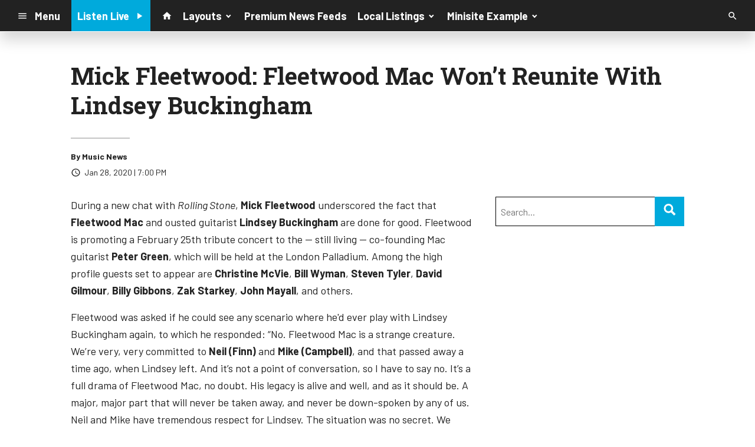

--- FILE ---
content_type: text/html; charset=utf-8
request_url: https://www.google.com/recaptcha/api2/anchor?ar=1&k=6LchdXMgAAAAAP4dU47UWMAhU0Tc8Uf0ldZrstqZ&co=aHR0cHM6Ly9kMTY5OC5jbXMuc29jYXN0c3JtLmNvbTo0NDM.&hl=en&v=PoyoqOPhxBO7pBk68S4YbpHZ&size=invisible&anchor-ms=20000&execute-ms=30000&cb=kdxi0vx23os7
body_size: 48893
content:
<!DOCTYPE HTML><html dir="ltr" lang="en"><head><meta http-equiv="Content-Type" content="text/html; charset=UTF-8">
<meta http-equiv="X-UA-Compatible" content="IE=edge">
<title>reCAPTCHA</title>
<style type="text/css">
/* cyrillic-ext */
@font-face {
  font-family: 'Roboto';
  font-style: normal;
  font-weight: 400;
  font-stretch: 100%;
  src: url(//fonts.gstatic.com/s/roboto/v48/KFO7CnqEu92Fr1ME7kSn66aGLdTylUAMa3GUBHMdazTgWw.woff2) format('woff2');
  unicode-range: U+0460-052F, U+1C80-1C8A, U+20B4, U+2DE0-2DFF, U+A640-A69F, U+FE2E-FE2F;
}
/* cyrillic */
@font-face {
  font-family: 'Roboto';
  font-style: normal;
  font-weight: 400;
  font-stretch: 100%;
  src: url(//fonts.gstatic.com/s/roboto/v48/KFO7CnqEu92Fr1ME7kSn66aGLdTylUAMa3iUBHMdazTgWw.woff2) format('woff2');
  unicode-range: U+0301, U+0400-045F, U+0490-0491, U+04B0-04B1, U+2116;
}
/* greek-ext */
@font-face {
  font-family: 'Roboto';
  font-style: normal;
  font-weight: 400;
  font-stretch: 100%;
  src: url(//fonts.gstatic.com/s/roboto/v48/KFO7CnqEu92Fr1ME7kSn66aGLdTylUAMa3CUBHMdazTgWw.woff2) format('woff2');
  unicode-range: U+1F00-1FFF;
}
/* greek */
@font-face {
  font-family: 'Roboto';
  font-style: normal;
  font-weight: 400;
  font-stretch: 100%;
  src: url(//fonts.gstatic.com/s/roboto/v48/KFO7CnqEu92Fr1ME7kSn66aGLdTylUAMa3-UBHMdazTgWw.woff2) format('woff2');
  unicode-range: U+0370-0377, U+037A-037F, U+0384-038A, U+038C, U+038E-03A1, U+03A3-03FF;
}
/* math */
@font-face {
  font-family: 'Roboto';
  font-style: normal;
  font-weight: 400;
  font-stretch: 100%;
  src: url(//fonts.gstatic.com/s/roboto/v48/KFO7CnqEu92Fr1ME7kSn66aGLdTylUAMawCUBHMdazTgWw.woff2) format('woff2');
  unicode-range: U+0302-0303, U+0305, U+0307-0308, U+0310, U+0312, U+0315, U+031A, U+0326-0327, U+032C, U+032F-0330, U+0332-0333, U+0338, U+033A, U+0346, U+034D, U+0391-03A1, U+03A3-03A9, U+03B1-03C9, U+03D1, U+03D5-03D6, U+03F0-03F1, U+03F4-03F5, U+2016-2017, U+2034-2038, U+203C, U+2040, U+2043, U+2047, U+2050, U+2057, U+205F, U+2070-2071, U+2074-208E, U+2090-209C, U+20D0-20DC, U+20E1, U+20E5-20EF, U+2100-2112, U+2114-2115, U+2117-2121, U+2123-214F, U+2190, U+2192, U+2194-21AE, U+21B0-21E5, U+21F1-21F2, U+21F4-2211, U+2213-2214, U+2216-22FF, U+2308-230B, U+2310, U+2319, U+231C-2321, U+2336-237A, U+237C, U+2395, U+239B-23B7, U+23D0, U+23DC-23E1, U+2474-2475, U+25AF, U+25B3, U+25B7, U+25BD, U+25C1, U+25CA, U+25CC, U+25FB, U+266D-266F, U+27C0-27FF, U+2900-2AFF, U+2B0E-2B11, U+2B30-2B4C, U+2BFE, U+3030, U+FF5B, U+FF5D, U+1D400-1D7FF, U+1EE00-1EEFF;
}
/* symbols */
@font-face {
  font-family: 'Roboto';
  font-style: normal;
  font-weight: 400;
  font-stretch: 100%;
  src: url(//fonts.gstatic.com/s/roboto/v48/KFO7CnqEu92Fr1ME7kSn66aGLdTylUAMaxKUBHMdazTgWw.woff2) format('woff2');
  unicode-range: U+0001-000C, U+000E-001F, U+007F-009F, U+20DD-20E0, U+20E2-20E4, U+2150-218F, U+2190, U+2192, U+2194-2199, U+21AF, U+21E6-21F0, U+21F3, U+2218-2219, U+2299, U+22C4-22C6, U+2300-243F, U+2440-244A, U+2460-24FF, U+25A0-27BF, U+2800-28FF, U+2921-2922, U+2981, U+29BF, U+29EB, U+2B00-2BFF, U+4DC0-4DFF, U+FFF9-FFFB, U+10140-1018E, U+10190-1019C, U+101A0, U+101D0-101FD, U+102E0-102FB, U+10E60-10E7E, U+1D2C0-1D2D3, U+1D2E0-1D37F, U+1F000-1F0FF, U+1F100-1F1AD, U+1F1E6-1F1FF, U+1F30D-1F30F, U+1F315, U+1F31C, U+1F31E, U+1F320-1F32C, U+1F336, U+1F378, U+1F37D, U+1F382, U+1F393-1F39F, U+1F3A7-1F3A8, U+1F3AC-1F3AF, U+1F3C2, U+1F3C4-1F3C6, U+1F3CA-1F3CE, U+1F3D4-1F3E0, U+1F3ED, U+1F3F1-1F3F3, U+1F3F5-1F3F7, U+1F408, U+1F415, U+1F41F, U+1F426, U+1F43F, U+1F441-1F442, U+1F444, U+1F446-1F449, U+1F44C-1F44E, U+1F453, U+1F46A, U+1F47D, U+1F4A3, U+1F4B0, U+1F4B3, U+1F4B9, U+1F4BB, U+1F4BF, U+1F4C8-1F4CB, U+1F4D6, U+1F4DA, U+1F4DF, U+1F4E3-1F4E6, U+1F4EA-1F4ED, U+1F4F7, U+1F4F9-1F4FB, U+1F4FD-1F4FE, U+1F503, U+1F507-1F50B, U+1F50D, U+1F512-1F513, U+1F53E-1F54A, U+1F54F-1F5FA, U+1F610, U+1F650-1F67F, U+1F687, U+1F68D, U+1F691, U+1F694, U+1F698, U+1F6AD, U+1F6B2, U+1F6B9-1F6BA, U+1F6BC, U+1F6C6-1F6CF, U+1F6D3-1F6D7, U+1F6E0-1F6EA, U+1F6F0-1F6F3, U+1F6F7-1F6FC, U+1F700-1F7FF, U+1F800-1F80B, U+1F810-1F847, U+1F850-1F859, U+1F860-1F887, U+1F890-1F8AD, U+1F8B0-1F8BB, U+1F8C0-1F8C1, U+1F900-1F90B, U+1F93B, U+1F946, U+1F984, U+1F996, U+1F9E9, U+1FA00-1FA6F, U+1FA70-1FA7C, U+1FA80-1FA89, U+1FA8F-1FAC6, U+1FACE-1FADC, U+1FADF-1FAE9, U+1FAF0-1FAF8, U+1FB00-1FBFF;
}
/* vietnamese */
@font-face {
  font-family: 'Roboto';
  font-style: normal;
  font-weight: 400;
  font-stretch: 100%;
  src: url(//fonts.gstatic.com/s/roboto/v48/KFO7CnqEu92Fr1ME7kSn66aGLdTylUAMa3OUBHMdazTgWw.woff2) format('woff2');
  unicode-range: U+0102-0103, U+0110-0111, U+0128-0129, U+0168-0169, U+01A0-01A1, U+01AF-01B0, U+0300-0301, U+0303-0304, U+0308-0309, U+0323, U+0329, U+1EA0-1EF9, U+20AB;
}
/* latin-ext */
@font-face {
  font-family: 'Roboto';
  font-style: normal;
  font-weight: 400;
  font-stretch: 100%;
  src: url(//fonts.gstatic.com/s/roboto/v48/KFO7CnqEu92Fr1ME7kSn66aGLdTylUAMa3KUBHMdazTgWw.woff2) format('woff2');
  unicode-range: U+0100-02BA, U+02BD-02C5, U+02C7-02CC, U+02CE-02D7, U+02DD-02FF, U+0304, U+0308, U+0329, U+1D00-1DBF, U+1E00-1E9F, U+1EF2-1EFF, U+2020, U+20A0-20AB, U+20AD-20C0, U+2113, U+2C60-2C7F, U+A720-A7FF;
}
/* latin */
@font-face {
  font-family: 'Roboto';
  font-style: normal;
  font-weight: 400;
  font-stretch: 100%;
  src: url(//fonts.gstatic.com/s/roboto/v48/KFO7CnqEu92Fr1ME7kSn66aGLdTylUAMa3yUBHMdazQ.woff2) format('woff2');
  unicode-range: U+0000-00FF, U+0131, U+0152-0153, U+02BB-02BC, U+02C6, U+02DA, U+02DC, U+0304, U+0308, U+0329, U+2000-206F, U+20AC, U+2122, U+2191, U+2193, U+2212, U+2215, U+FEFF, U+FFFD;
}
/* cyrillic-ext */
@font-face {
  font-family: 'Roboto';
  font-style: normal;
  font-weight: 500;
  font-stretch: 100%;
  src: url(//fonts.gstatic.com/s/roboto/v48/KFO7CnqEu92Fr1ME7kSn66aGLdTylUAMa3GUBHMdazTgWw.woff2) format('woff2');
  unicode-range: U+0460-052F, U+1C80-1C8A, U+20B4, U+2DE0-2DFF, U+A640-A69F, U+FE2E-FE2F;
}
/* cyrillic */
@font-face {
  font-family: 'Roboto';
  font-style: normal;
  font-weight: 500;
  font-stretch: 100%;
  src: url(//fonts.gstatic.com/s/roboto/v48/KFO7CnqEu92Fr1ME7kSn66aGLdTylUAMa3iUBHMdazTgWw.woff2) format('woff2');
  unicode-range: U+0301, U+0400-045F, U+0490-0491, U+04B0-04B1, U+2116;
}
/* greek-ext */
@font-face {
  font-family: 'Roboto';
  font-style: normal;
  font-weight: 500;
  font-stretch: 100%;
  src: url(//fonts.gstatic.com/s/roboto/v48/KFO7CnqEu92Fr1ME7kSn66aGLdTylUAMa3CUBHMdazTgWw.woff2) format('woff2');
  unicode-range: U+1F00-1FFF;
}
/* greek */
@font-face {
  font-family: 'Roboto';
  font-style: normal;
  font-weight: 500;
  font-stretch: 100%;
  src: url(//fonts.gstatic.com/s/roboto/v48/KFO7CnqEu92Fr1ME7kSn66aGLdTylUAMa3-UBHMdazTgWw.woff2) format('woff2');
  unicode-range: U+0370-0377, U+037A-037F, U+0384-038A, U+038C, U+038E-03A1, U+03A3-03FF;
}
/* math */
@font-face {
  font-family: 'Roboto';
  font-style: normal;
  font-weight: 500;
  font-stretch: 100%;
  src: url(//fonts.gstatic.com/s/roboto/v48/KFO7CnqEu92Fr1ME7kSn66aGLdTylUAMawCUBHMdazTgWw.woff2) format('woff2');
  unicode-range: U+0302-0303, U+0305, U+0307-0308, U+0310, U+0312, U+0315, U+031A, U+0326-0327, U+032C, U+032F-0330, U+0332-0333, U+0338, U+033A, U+0346, U+034D, U+0391-03A1, U+03A3-03A9, U+03B1-03C9, U+03D1, U+03D5-03D6, U+03F0-03F1, U+03F4-03F5, U+2016-2017, U+2034-2038, U+203C, U+2040, U+2043, U+2047, U+2050, U+2057, U+205F, U+2070-2071, U+2074-208E, U+2090-209C, U+20D0-20DC, U+20E1, U+20E5-20EF, U+2100-2112, U+2114-2115, U+2117-2121, U+2123-214F, U+2190, U+2192, U+2194-21AE, U+21B0-21E5, U+21F1-21F2, U+21F4-2211, U+2213-2214, U+2216-22FF, U+2308-230B, U+2310, U+2319, U+231C-2321, U+2336-237A, U+237C, U+2395, U+239B-23B7, U+23D0, U+23DC-23E1, U+2474-2475, U+25AF, U+25B3, U+25B7, U+25BD, U+25C1, U+25CA, U+25CC, U+25FB, U+266D-266F, U+27C0-27FF, U+2900-2AFF, U+2B0E-2B11, U+2B30-2B4C, U+2BFE, U+3030, U+FF5B, U+FF5D, U+1D400-1D7FF, U+1EE00-1EEFF;
}
/* symbols */
@font-face {
  font-family: 'Roboto';
  font-style: normal;
  font-weight: 500;
  font-stretch: 100%;
  src: url(//fonts.gstatic.com/s/roboto/v48/KFO7CnqEu92Fr1ME7kSn66aGLdTylUAMaxKUBHMdazTgWw.woff2) format('woff2');
  unicode-range: U+0001-000C, U+000E-001F, U+007F-009F, U+20DD-20E0, U+20E2-20E4, U+2150-218F, U+2190, U+2192, U+2194-2199, U+21AF, U+21E6-21F0, U+21F3, U+2218-2219, U+2299, U+22C4-22C6, U+2300-243F, U+2440-244A, U+2460-24FF, U+25A0-27BF, U+2800-28FF, U+2921-2922, U+2981, U+29BF, U+29EB, U+2B00-2BFF, U+4DC0-4DFF, U+FFF9-FFFB, U+10140-1018E, U+10190-1019C, U+101A0, U+101D0-101FD, U+102E0-102FB, U+10E60-10E7E, U+1D2C0-1D2D3, U+1D2E0-1D37F, U+1F000-1F0FF, U+1F100-1F1AD, U+1F1E6-1F1FF, U+1F30D-1F30F, U+1F315, U+1F31C, U+1F31E, U+1F320-1F32C, U+1F336, U+1F378, U+1F37D, U+1F382, U+1F393-1F39F, U+1F3A7-1F3A8, U+1F3AC-1F3AF, U+1F3C2, U+1F3C4-1F3C6, U+1F3CA-1F3CE, U+1F3D4-1F3E0, U+1F3ED, U+1F3F1-1F3F3, U+1F3F5-1F3F7, U+1F408, U+1F415, U+1F41F, U+1F426, U+1F43F, U+1F441-1F442, U+1F444, U+1F446-1F449, U+1F44C-1F44E, U+1F453, U+1F46A, U+1F47D, U+1F4A3, U+1F4B0, U+1F4B3, U+1F4B9, U+1F4BB, U+1F4BF, U+1F4C8-1F4CB, U+1F4D6, U+1F4DA, U+1F4DF, U+1F4E3-1F4E6, U+1F4EA-1F4ED, U+1F4F7, U+1F4F9-1F4FB, U+1F4FD-1F4FE, U+1F503, U+1F507-1F50B, U+1F50D, U+1F512-1F513, U+1F53E-1F54A, U+1F54F-1F5FA, U+1F610, U+1F650-1F67F, U+1F687, U+1F68D, U+1F691, U+1F694, U+1F698, U+1F6AD, U+1F6B2, U+1F6B9-1F6BA, U+1F6BC, U+1F6C6-1F6CF, U+1F6D3-1F6D7, U+1F6E0-1F6EA, U+1F6F0-1F6F3, U+1F6F7-1F6FC, U+1F700-1F7FF, U+1F800-1F80B, U+1F810-1F847, U+1F850-1F859, U+1F860-1F887, U+1F890-1F8AD, U+1F8B0-1F8BB, U+1F8C0-1F8C1, U+1F900-1F90B, U+1F93B, U+1F946, U+1F984, U+1F996, U+1F9E9, U+1FA00-1FA6F, U+1FA70-1FA7C, U+1FA80-1FA89, U+1FA8F-1FAC6, U+1FACE-1FADC, U+1FADF-1FAE9, U+1FAF0-1FAF8, U+1FB00-1FBFF;
}
/* vietnamese */
@font-face {
  font-family: 'Roboto';
  font-style: normal;
  font-weight: 500;
  font-stretch: 100%;
  src: url(//fonts.gstatic.com/s/roboto/v48/KFO7CnqEu92Fr1ME7kSn66aGLdTylUAMa3OUBHMdazTgWw.woff2) format('woff2');
  unicode-range: U+0102-0103, U+0110-0111, U+0128-0129, U+0168-0169, U+01A0-01A1, U+01AF-01B0, U+0300-0301, U+0303-0304, U+0308-0309, U+0323, U+0329, U+1EA0-1EF9, U+20AB;
}
/* latin-ext */
@font-face {
  font-family: 'Roboto';
  font-style: normal;
  font-weight: 500;
  font-stretch: 100%;
  src: url(//fonts.gstatic.com/s/roboto/v48/KFO7CnqEu92Fr1ME7kSn66aGLdTylUAMa3KUBHMdazTgWw.woff2) format('woff2');
  unicode-range: U+0100-02BA, U+02BD-02C5, U+02C7-02CC, U+02CE-02D7, U+02DD-02FF, U+0304, U+0308, U+0329, U+1D00-1DBF, U+1E00-1E9F, U+1EF2-1EFF, U+2020, U+20A0-20AB, U+20AD-20C0, U+2113, U+2C60-2C7F, U+A720-A7FF;
}
/* latin */
@font-face {
  font-family: 'Roboto';
  font-style: normal;
  font-weight: 500;
  font-stretch: 100%;
  src: url(//fonts.gstatic.com/s/roboto/v48/KFO7CnqEu92Fr1ME7kSn66aGLdTylUAMa3yUBHMdazQ.woff2) format('woff2');
  unicode-range: U+0000-00FF, U+0131, U+0152-0153, U+02BB-02BC, U+02C6, U+02DA, U+02DC, U+0304, U+0308, U+0329, U+2000-206F, U+20AC, U+2122, U+2191, U+2193, U+2212, U+2215, U+FEFF, U+FFFD;
}
/* cyrillic-ext */
@font-face {
  font-family: 'Roboto';
  font-style: normal;
  font-weight: 900;
  font-stretch: 100%;
  src: url(//fonts.gstatic.com/s/roboto/v48/KFO7CnqEu92Fr1ME7kSn66aGLdTylUAMa3GUBHMdazTgWw.woff2) format('woff2');
  unicode-range: U+0460-052F, U+1C80-1C8A, U+20B4, U+2DE0-2DFF, U+A640-A69F, U+FE2E-FE2F;
}
/* cyrillic */
@font-face {
  font-family: 'Roboto';
  font-style: normal;
  font-weight: 900;
  font-stretch: 100%;
  src: url(//fonts.gstatic.com/s/roboto/v48/KFO7CnqEu92Fr1ME7kSn66aGLdTylUAMa3iUBHMdazTgWw.woff2) format('woff2');
  unicode-range: U+0301, U+0400-045F, U+0490-0491, U+04B0-04B1, U+2116;
}
/* greek-ext */
@font-face {
  font-family: 'Roboto';
  font-style: normal;
  font-weight: 900;
  font-stretch: 100%;
  src: url(//fonts.gstatic.com/s/roboto/v48/KFO7CnqEu92Fr1ME7kSn66aGLdTylUAMa3CUBHMdazTgWw.woff2) format('woff2');
  unicode-range: U+1F00-1FFF;
}
/* greek */
@font-face {
  font-family: 'Roboto';
  font-style: normal;
  font-weight: 900;
  font-stretch: 100%;
  src: url(//fonts.gstatic.com/s/roboto/v48/KFO7CnqEu92Fr1ME7kSn66aGLdTylUAMa3-UBHMdazTgWw.woff2) format('woff2');
  unicode-range: U+0370-0377, U+037A-037F, U+0384-038A, U+038C, U+038E-03A1, U+03A3-03FF;
}
/* math */
@font-face {
  font-family: 'Roboto';
  font-style: normal;
  font-weight: 900;
  font-stretch: 100%;
  src: url(//fonts.gstatic.com/s/roboto/v48/KFO7CnqEu92Fr1ME7kSn66aGLdTylUAMawCUBHMdazTgWw.woff2) format('woff2');
  unicode-range: U+0302-0303, U+0305, U+0307-0308, U+0310, U+0312, U+0315, U+031A, U+0326-0327, U+032C, U+032F-0330, U+0332-0333, U+0338, U+033A, U+0346, U+034D, U+0391-03A1, U+03A3-03A9, U+03B1-03C9, U+03D1, U+03D5-03D6, U+03F0-03F1, U+03F4-03F5, U+2016-2017, U+2034-2038, U+203C, U+2040, U+2043, U+2047, U+2050, U+2057, U+205F, U+2070-2071, U+2074-208E, U+2090-209C, U+20D0-20DC, U+20E1, U+20E5-20EF, U+2100-2112, U+2114-2115, U+2117-2121, U+2123-214F, U+2190, U+2192, U+2194-21AE, U+21B0-21E5, U+21F1-21F2, U+21F4-2211, U+2213-2214, U+2216-22FF, U+2308-230B, U+2310, U+2319, U+231C-2321, U+2336-237A, U+237C, U+2395, U+239B-23B7, U+23D0, U+23DC-23E1, U+2474-2475, U+25AF, U+25B3, U+25B7, U+25BD, U+25C1, U+25CA, U+25CC, U+25FB, U+266D-266F, U+27C0-27FF, U+2900-2AFF, U+2B0E-2B11, U+2B30-2B4C, U+2BFE, U+3030, U+FF5B, U+FF5D, U+1D400-1D7FF, U+1EE00-1EEFF;
}
/* symbols */
@font-face {
  font-family: 'Roboto';
  font-style: normal;
  font-weight: 900;
  font-stretch: 100%;
  src: url(//fonts.gstatic.com/s/roboto/v48/KFO7CnqEu92Fr1ME7kSn66aGLdTylUAMaxKUBHMdazTgWw.woff2) format('woff2');
  unicode-range: U+0001-000C, U+000E-001F, U+007F-009F, U+20DD-20E0, U+20E2-20E4, U+2150-218F, U+2190, U+2192, U+2194-2199, U+21AF, U+21E6-21F0, U+21F3, U+2218-2219, U+2299, U+22C4-22C6, U+2300-243F, U+2440-244A, U+2460-24FF, U+25A0-27BF, U+2800-28FF, U+2921-2922, U+2981, U+29BF, U+29EB, U+2B00-2BFF, U+4DC0-4DFF, U+FFF9-FFFB, U+10140-1018E, U+10190-1019C, U+101A0, U+101D0-101FD, U+102E0-102FB, U+10E60-10E7E, U+1D2C0-1D2D3, U+1D2E0-1D37F, U+1F000-1F0FF, U+1F100-1F1AD, U+1F1E6-1F1FF, U+1F30D-1F30F, U+1F315, U+1F31C, U+1F31E, U+1F320-1F32C, U+1F336, U+1F378, U+1F37D, U+1F382, U+1F393-1F39F, U+1F3A7-1F3A8, U+1F3AC-1F3AF, U+1F3C2, U+1F3C4-1F3C6, U+1F3CA-1F3CE, U+1F3D4-1F3E0, U+1F3ED, U+1F3F1-1F3F3, U+1F3F5-1F3F7, U+1F408, U+1F415, U+1F41F, U+1F426, U+1F43F, U+1F441-1F442, U+1F444, U+1F446-1F449, U+1F44C-1F44E, U+1F453, U+1F46A, U+1F47D, U+1F4A3, U+1F4B0, U+1F4B3, U+1F4B9, U+1F4BB, U+1F4BF, U+1F4C8-1F4CB, U+1F4D6, U+1F4DA, U+1F4DF, U+1F4E3-1F4E6, U+1F4EA-1F4ED, U+1F4F7, U+1F4F9-1F4FB, U+1F4FD-1F4FE, U+1F503, U+1F507-1F50B, U+1F50D, U+1F512-1F513, U+1F53E-1F54A, U+1F54F-1F5FA, U+1F610, U+1F650-1F67F, U+1F687, U+1F68D, U+1F691, U+1F694, U+1F698, U+1F6AD, U+1F6B2, U+1F6B9-1F6BA, U+1F6BC, U+1F6C6-1F6CF, U+1F6D3-1F6D7, U+1F6E0-1F6EA, U+1F6F0-1F6F3, U+1F6F7-1F6FC, U+1F700-1F7FF, U+1F800-1F80B, U+1F810-1F847, U+1F850-1F859, U+1F860-1F887, U+1F890-1F8AD, U+1F8B0-1F8BB, U+1F8C0-1F8C1, U+1F900-1F90B, U+1F93B, U+1F946, U+1F984, U+1F996, U+1F9E9, U+1FA00-1FA6F, U+1FA70-1FA7C, U+1FA80-1FA89, U+1FA8F-1FAC6, U+1FACE-1FADC, U+1FADF-1FAE9, U+1FAF0-1FAF8, U+1FB00-1FBFF;
}
/* vietnamese */
@font-face {
  font-family: 'Roboto';
  font-style: normal;
  font-weight: 900;
  font-stretch: 100%;
  src: url(//fonts.gstatic.com/s/roboto/v48/KFO7CnqEu92Fr1ME7kSn66aGLdTylUAMa3OUBHMdazTgWw.woff2) format('woff2');
  unicode-range: U+0102-0103, U+0110-0111, U+0128-0129, U+0168-0169, U+01A0-01A1, U+01AF-01B0, U+0300-0301, U+0303-0304, U+0308-0309, U+0323, U+0329, U+1EA0-1EF9, U+20AB;
}
/* latin-ext */
@font-face {
  font-family: 'Roboto';
  font-style: normal;
  font-weight: 900;
  font-stretch: 100%;
  src: url(//fonts.gstatic.com/s/roboto/v48/KFO7CnqEu92Fr1ME7kSn66aGLdTylUAMa3KUBHMdazTgWw.woff2) format('woff2');
  unicode-range: U+0100-02BA, U+02BD-02C5, U+02C7-02CC, U+02CE-02D7, U+02DD-02FF, U+0304, U+0308, U+0329, U+1D00-1DBF, U+1E00-1E9F, U+1EF2-1EFF, U+2020, U+20A0-20AB, U+20AD-20C0, U+2113, U+2C60-2C7F, U+A720-A7FF;
}
/* latin */
@font-face {
  font-family: 'Roboto';
  font-style: normal;
  font-weight: 900;
  font-stretch: 100%;
  src: url(//fonts.gstatic.com/s/roboto/v48/KFO7CnqEu92Fr1ME7kSn66aGLdTylUAMa3yUBHMdazQ.woff2) format('woff2');
  unicode-range: U+0000-00FF, U+0131, U+0152-0153, U+02BB-02BC, U+02C6, U+02DA, U+02DC, U+0304, U+0308, U+0329, U+2000-206F, U+20AC, U+2122, U+2191, U+2193, U+2212, U+2215, U+FEFF, U+FFFD;
}

</style>
<link rel="stylesheet" type="text/css" href="https://www.gstatic.com/recaptcha/releases/PoyoqOPhxBO7pBk68S4YbpHZ/styles__ltr.css">
<script nonce="FwNzU5ST2Cc3-vWMPYenzg" type="text/javascript">window['__recaptcha_api'] = 'https://www.google.com/recaptcha/api2/';</script>
<script type="text/javascript" src="https://www.gstatic.com/recaptcha/releases/PoyoqOPhxBO7pBk68S4YbpHZ/recaptcha__en.js" nonce="FwNzU5ST2Cc3-vWMPYenzg">
      
    </script></head>
<body><div id="rc-anchor-alert" class="rc-anchor-alert"></div>
<input type="hidden" id="recaptcha-token" value="[base64]">
<script type="text/javascript" nonce="FwNzU5ST2Cc3-vWMPYenzg">
      recaptcha.anchor.Main.init("[\x22ainput\x22,[\x22bgdata\x22,\x22\x22,\[base64]/[base64]/[base64]/[base64]/[base64]/UltsKytdPUU6KEU8MjA0OD9SW2wrK109RT4+NnwxOTI6KChFJjY0NTEyKT09NTUyOTYmJk0rMTxjLmxlbmd0aCYmKGMuY2hhckNvZGVBdChNKzEpJjY0NTEyKT09NTYzMjA/[base64]/[base64]/[base64]/[base64]/[base64]/[base64]/[base64]\x22,\[base64]\\u003d\x22,\x22wofDjgUYw5vDgWTCgcOvw74qwqbCrR9xX8KkKMKsw6nCr8OLMQPCiVNJw4TCnsOgwrdVw4jDnGnDgcKTZTcVJyUeeA4GR8K2w6jCmEFaWMO/[base64]/DgGc0w5vCvnQjw5LDtydkwpkGw6jCgRbDumhiM8KKwrphJMOoDsKFHsKVwrgMw6DCrhrChMOHDEQDKzXDgWXCgT5kwpN+V8OjEGJlY8OWwo3Cmm5uwrB2wrfCkQFQw7TDvEILchfCpsOJwowcTcOGw47CpsO6wqhfGn/Dtm8wN2wNNMOWMWNrZ0TCosOlSCN4bFJXw5XCmcOxwpnCqMObemMYEcKewowqwqYhw5nDm8KcOQjDtSROQ8ONYQTCk8KIGQjDvsOdH8Kzw71cwqDDiA3DknfCowLCgl/Ct1nDssKDIAECw7Few7AIPMKidcKCHBlKNCPCvyHDgSnDnmjDrGDDosK3wpFawoPCvsK9I0LDuDrCn8K0PSTCrlTDqMK9w5AdCMKRO2Unw5PCrnfDiRzDnsKUR8OxwpHDqyEWfXnChiPDulLCkCIzei7ClcObwrsPw4TDgsKPYx/CgitAOmfDiMKMwpLDkEzDosOVJCPDk8OCJ0RRw4V1w67DocKcTVLCssOnOSseUcKZFRPDkBTDgsO0H1jCnC06PMK7wr3CiMKcdMOSw4/CkDxTwrNJwqd3HQbCiMO5I8KgwrFNMHtkLztvCMKdCBlTTC/DjClJEix/wpTCvSPCpsKAw5zDkMOKw44NBSXClsKSw70DWjPDrsO3QhlQwo4YdGx/KsO5w53DtcKXw5Fxw7czTQTCskBcPMK4w7NUXsKsw6QQwqVLcMKewo0tDQ82w7t+ZsKfw6B6wp/CnMKGPF7CmMK0WisCw7ciw61wWTPCvMOYMEPDuQsGCDw6aBIYwqhWWjTDkxPDqcKhPjh3BMK/BsKSwrVacBbDgEnCumI/w5IFUHLDuMOvwoTDrhDDlcOKccOrw709Gh1vKh3Dty1CwrfDmsO+GzfDscKlLARAB8OAw7HDjsKIw6/CiB/[base64]/DpcOkPxwQw7LDoi/CvMO4OcKdJMOpwo/CnEkOFA1kw5huKMOew60+KMO1w6DDu3LCnREcw5nDukZHw5dyOVdpw6DCoMOcL03DpMKDMsONSsKPLcOAw4XCiCTDosKLM8OWHFrDhwnCqsOfw43CqiNDUsOzwqpRBlpLYGzDoFgJQ8KNw5RGwrMuSXXCoXHClH09wrJlw7HDgsOlw5/DksOZZBRrwqIvTsKESH05MC3Dl0lAaCZ9wrEjdlRVYGVWW3RwDwoRw5syK1jCvcK4BMK7wpbDmTbDkMOCA8O4fnlSwoHDnMOBXQYXw64GX8Ktw5nCtzvCh8KhXTLCpcKvw6bDosORw5cVwpvChcKWZVcgw7nCvkLCti7CjkQJaRQTVjMCw7jCusOXwpAPw7nCm8KPW2/DlcK5fjnCnnzDvxjDkw5Jwrofw4zCqRJGwpnCpgJkYXfCpSkKdkTDtgN/w5bCt8OMM8OMwobCrcKzH8K8O8OQw5J4w45gwqPChCXCnAAQwobCmTRFwq/Cki/Dg8OpHMOuZXVOEMOnIz9cwo/CpMOxw7hcScKnAmLCiB/DpjTCkMKXHglWU8O6w43CkCPCk8OewqzDhU9uTX3CoMODw6nDkcOfwobCpgwZw5XCisOBwpNowqYawp87RnN4w47Ck8K9HyzDpsOkfmLCkGHDlMOdZBNpw5tZwpxFw650worDtgQQw5Q1L8OywrEZwr3DkQx/QsOQwpzDqsOjP8ONTwtpfWkXbiXCmsOhQsOxBcO0w6FxXMOtBsO9YMKIC8KFwqfCvgjDmkF8XibCrsKZTG/Dg8Oqw5fCssO6XDfDiMOocyhFaV/Dv0hMwqvCssKoVsOaXMO8w47DqR3CiHFYw6fDgMOoIjrDpHQkXzrClHcWAh52QibCmUgPwpVPwohabhtmw7BxCsKEUcK2AcOsw6zCg8KPwqnCjHDCuhtLw419w5kxCAvCt3zCq2kvOMORw4kHcEbCuMOSTMKZLsKiY8K+OsOow6/DuULCl1XDhGlkMcK6RsOsE8OCw6dfCTtRw55xaRhMacOCSBs7FcKlUmsow7bCrjMKFgZkCMOQwqMFcETCqMODGMO6wp3DliskQsOjw7AJX8OVNjxUwrJxQB/DqcOtQcO9wpzDgnDDoDsew4tYVsKMwp/Cp0BOW8OuwqhmJcObwrpgw4XCqMKACRfCh8KIVmHDhwgvw4EYYsKxVMOzPcK/wqwfw7bCiwp+w6kNw6s5w7YnwqZAcsKBF3R+wppIwpt/[base64]/CmMKPbMKMw74/w4MHw452cXTDqwBjwo8ow7sowq3DnMOKBMOOwr/DtBgNw64fQsOcTnvChBJuw49qIwFAw5bCrUB0dsO6Y8ORIsO0CcOPaR3CihbDpMKaOMKRKhfCtlfDmsK3NsO0w4BXU8KgccKJw4fClsOVwrwxPMOiwonDrR/CnMONw6PDscOMIGIbGC7DtRHDhQYNLcKKOCvDiMKuw64dHhkfwpXChMKEezjClF5ewq/Ctj5dMMKcT8OfwopswqtWCipKwpbDsSfCtMOGH2IUIzlEBEnCksOLbRTDijXCi2U9V8Oxw5PCoMO2BgBswqMRwr3CiTk/Y2DDrjgdw5A/wrs6RUMEasOrw7LDo8OKwpZ1w73CtsK8c33Cl8Obwrh+wp/CuWHCj8OtMjjCu8OswqBcw5dBwozCrsKvw5w5w6jDrR7Cu8OPwqw0aijCn8KzWkbDvnMabB7ClsO3IMK/RMO7w5p7AsKow4d2WDR2JS/CjwsnEDB4w5VbTn8NUBwLKWJrw7kVwqwEwqAxw6nCjjU9wpUTwrZ/HMOWw6E6UcKfdcOmwosrw6ZSZVxGwqVvFsKRw4RlwqfDuXRkw5M7bcKeRx95wrDCscKtU8O6woQuChsZPcKWK0DDpR9gwofCssOyL1XCoxvCpcOlLcK1TsO4bcOmwp/CiEM4wqc9wozDoW3Cv8OjOsOAwqnDs8O/w7IJwrNcw6khEivCvcOwFcOZCcOAAybCnl/DqsKqwpLDk2YZwr9nw7nDn8OnwpBAwqfCncKSe8OzAsKpYMK9E2jDsVIkwpHCt28XCQ/Cu8OoBFxlIcKFCMKGw6tjaS7DkMKhD8OvLwfDj37DlMK2w7LCqzt3wpMZw4JHw5fDnHDCocK9PE0/w7NBw7/Dt8Kmw7nDksO+wpJxwr/[base64]/[base64]/w6jCrSUyFcOzGCtJw4vDh8OWe3zCvsKqw4hFB8KMYMODwpNDwrRDZcOaw5szNQ4WKwQvTHHCksK/P8KFMF7Dv8KzIsKcZSUowrTCncOyQsOyeSHDtcOmwpoSLMK+w7Jfw5x+YRhIaMOoKEfDvhrCpMOlXsO3EjbDosO0w7dnw50rwo/DmMKdwrbDt1hZwpAGw7V/asOyGcKbWihQeMKlwr7CvntpTFfCusOIKhcgFsOeWDcPwplgdXHDm8KyD8K1bSbDuVbCjlEcKsOJwpwbXxAIPQLDu8OnHkHDiMO9wpBkDcK5wqHDmsOVdsOqb8KnworCvcKowrXDhxUzw4LCmsKQQsOjWcK3ZMK8I2LCjE/Dh8OkLMOlBxMowpllwpLCpXXDsHUhFcKVE3zCqw8dwoIcUVzDuwnDsU3Cg0PDk8ODw7nDlcK2wp3CvRvDk2vClcO7wqpZH8KAw78ww6PCuUoWwooPHmvDp2DDi8OUwpcNLzvCnQ3DmMOHbRHDvwsVckd/[base64]/wqY9EF3Du3vCm8OeTCPCicKiw4nDozrDpG7DgsKZw5pgEcOwT8Onw6HCqgDDlDw9wqrDsMKXccOTw5vDg8Ofw6VLCcOyw5LCoMO1KcKvwrh1SMKRVi/DisKhwonCuTEEw53DjMKAeW3DnVDDkcK0w4diw6smEMKzwo1IYsOjJEjClsKLCjbCnWnDnCN4bsOCNXjDjVTCiQTCimfCn3LCpkw2ZcK7YsKawrvDhsKLwp/DrADDhVPCjGDCncO/w6ktNlfDhRjCng/CoMOUQ8Otw6R4wp1zQ8KccF9Uw4JBD39UwqjDmMOfBMKCEQPDpWjCmsOLwoXCuxNtwrPDmF/Dt3gJFBnDiXUBWRfDr8K0FMOVw50Sw5Idw7ojdxh3NUbCrsK7w4bCvEd9w7TCqz/[base64]/[base64]/Ct8KVw5DDoU0Sw5DChMO6ER7DgMO+w7DDpMO+wq/[base64]/DiGgAH8Kvwplww4N5LS/[base64]/aBnDjHLCiWXCksKrwqXChcK7EyLCoMODOhc3wr4OIjx9wq8ZZ2XDkTbDjTk0LsOVWsKFw47DkEXDrMKOw7bDhEHDjGrDs1/CnsKKw5l3wrMIGRkiZsOPw5TCuiPCvMKPwo7DtjcNQk9OFiLDrGsLw73DrHA9wpZ6AQfCncKQw4TChsOocV/Duz7CvsKWTcO0eTx3wpTDisOPw5/CqX00WsKpL8OewoTDh3fCpTrDi3TChDzCpQBLEsKnHWBlNSo1wolOWcKOw7I7YcKxcFEaVW3ChCzCkcK7IyXCtQk5E8KSKEnDhcKSLXTDicOmS8OnCDciw7XDisOmdTzCusOuLEjDn1hmwr9Xwql9woIHwoEwwol/ZXfDtXTDpsOVJxoXPhjCscK2wrMUBF7CssO9cQLCqBLDgMKQKsOgLMKqB8Olw59EwrzCo2HCgg3DlAMgw6vCicKfUgdcw6xweMO+e8OCw6YsOsOtIFhYQW1YwoouFVnDlyvCu8OjVUzDvsOPwq/DhsKHdz4GwrnCsMOPw5DCt3zCmwYNaGpsP8KsGMO5NcK7f8KzwoU6wrnCkcOvH8KJdBnCjhANwqhob8K6woTCo8Kqwo4qwr9YEHbDqE/[base64]/woUpwqvCkMKtw5xLPk/Cm8KAwowkP2zCuMKdwrHCr8Kow59tw6sQeHjDgCPCkRfCs8KFw7nCnAcmXMKawoTCvGNMFWrCujYBw75tAMKPAUdBaivDqUpBwpBLwpHCtVXDgk8iw5IAF2fCqEzCpsO5wphjRnrDp8K3wq3CnMOZw55lesO5Yh/[base64]/JUHCpSLDuMO2w5J8wo14VgN/w5wPwrrCixjCs2UHDsOLInc8wp5MP8KjG8OPw5LCmy5mwphJw6PCpUbCiW3DqMK/NGnDjQHCjWRRw4MDSgfDtMK9wqsmPcONw7XDtHfCtVzCnxNfXsOSbsOBScOKQQItAiAUwrwtw4zCsAIrKMOzwrDDqsKLwoEeSMOXF8Kiw4Ypw7pnIMKEwrjDgy7DqhzCqcOENQLCtsKUTcKywqzCrE83GXjDrCHCv8ONw5dzOcOIbcK3wr92wp1aZU/DtMOtPsKDNFtWw6PDk09Kw6FaZGbCgAphw6V/wpVKw5cNVB/[base64]/[base64]/w5Izw5HCkcK/XCAawpcPTsKDfA/DvMOpJMK1YHdmw7fDm0jDm8KmSm8bP8ONwrXDszVTwqzDssO5wp5ew4TCg1tkSMOiFcOfQ2bDosKUd3Jcwrs0dsOUAWXDuCZswpNtw7cVwrVHGQrCjjXDkHfCsCzCh2DDucOLUBdXU2YlwpvDnjsEw7LDh8KEw40twoXDt8OCX3kNw4sxwoAMdsKTfVLCsm/DjMK6TG1EM0zDrMKBIynCsFRAw5p4wrVGLQ85FSDCmMKPeD3CkcOhSMKrR8OQwoRwS8Krf19Ew4/DozTDtiMEwrszQQhUw5t2woDDhHvCjz80IH10wr/Di8OVw7A9wrtjLsKowp84wo3Dl8OCwq/[base64]/CuBbCgMOKw47DqsOpAcKXahTDjAfCphrDjcKZwr3Cs8O5w6FmwoEww4rDmWXClsOTwqrCrn7DrMKsJWsgwrcEw5kvdcKvwqEpUMK/w4bDqizDvVfDjW8nw68uwr7DogzCkcKhUcORwrXCt8Ktw6gJFDjDkxJywoNww4FGw543w6IqAMO0OF/CssKPw4/CrsO9FUQWwp9DGDpZw4vDu37CnHgVecOUFX3CunvDi8KnwrzDnCA2w6TCqcKhw4osRMKfwq/DhSjCn2PDrEYvwqLCrWPDgC8mKMONK8Kfwp7DkxjDhgvDo8KAwq4lwodhNcO5w5oQwq8iYMOJw7gPE8OwX19gBsO/D8O+ZBNAw4Q3w6bCqMOxwoJJwp/CiBbCsitiYRzCixTDgsKaw4p9wqPDsBXCrz0QwrbCl8Khw4LCnCISwobDpFfCn8KXU8KtwqbDk8ODw7zDjUxsw59qwqnCsMKpRsKFwr7CsycxCwtWacKdwrt0bAICwqRnTsK7w67CgsO1NU/DscObRMKIc8KlFw8AwrLCssOgSn/[base64]/[base64]/DocO3w4VXw5JVwqXDk8O+YcKGJzLCocKow7Ukw44ZwqN3wr9Ow4x1wo1Ew50oPFxAwrk1BWpIazDCsjsyw7TDk8K1w4DCgsKaQMKeFcKtw4gQwrA+KC7CqWUeIlxcwpDDmzpAw6nDrcKAwrgVQiFcw4/CvMK+QnrCpMKeCcKaciTDqm8dJDbDpsKra11ePMKzKDPCt8KrMsKLaDbDrnQ+w5bDgMKhOcOuwonDlibCj8KqVGfCplJ/w59Swo5KwqdVfcOqK1MLFBpCw5oeBjjDssKSa8OawrzDkMKbwoNWBwPDiVzDvXtQexfDg8OLNcKwwotuU8KWGcOdR8KUwrcNSmM/KRnCq8Kxw50uwrfCucKzwpszwolCw4pJPsOgw5QYdcK4w4A3LXLDtD9sCivDsXnCsxw+w5fCvArDsMK4w7/CsBlNYsKEVlEXUMK8dcO8wonDgMO/wpM3w7zClsO3VmvDsnNZwqTDoyh3c8KWwodAwrjClTjCnApTKWQJw4bDucKdw7tGwrZ5w4/[base64]/DgUHDs8Opw5fDisO1wrE/GcO0BgJGYV0vMwHDlG/CjzXCsXbDk3A8LMKTMsK6wqDCojPDokTDicKxWTTDg8OzJcOowpTDncKnccOkHcKww4QbIhsMw6TDjj3CmMOkw7jCuR/[base64]/DkMKAwqAIwqpLLmd9TsO0w4Mww78ZCD/[base64]/Cq8KtUCPCmD0KKcO/[base64]/DucKYMSklc8OewrzCrQnDg8Ksckx2w70qwoPDvkHDngd5TsOBw4/CssKlEE7DnsKRYB3CssO+SijCu8KZVFfCmm4RMsK2GMOgwp7CjsKaw4DCtVXDqcKIwo1XaMOwwoduw6TCqXvCtiTDiMKQAlTCsQXCjMKtF0zDt8O2w5vCj21/DcO5VjTDjsK1Z8OdIMKyw4g9wrJQwqfCjcKRwq7CksOQwqozwpfDh8OzwoDDgVHDlmE1DBhERjR4w7YHPMOlwo4hwoPDr2lSPi3DiQ1XwqQhwoR/wrTDlTDDmmIZw6/CqkEXwqjDpgnDk0N8wq8Cw4QBw58df3nCj8KlZcOEwrnCucOfwooPwqpQcx0jVxBMfUjCsT0iZMODw5zCkxUHOQzDqQoKWsKzw4rDrMKQacKOw45hw6s+wrXClB9/[base64]/[base64]/e8KQUhTDrH00w7k9wrbCscO2cGZOw5LDgsKXBmLDhcOXw5HCuWjDjcK9wqMUEcK2w7BGcQDCqcKZw53DtjvCkWjDvcOgG3fCocO1XDzDgMK4w403wrHCvDF+wpDCiFDCuh/DhcOSw5jCllF6w4DDpsKewrbDh3nCssKxw4bDhcOZccKLZCY9IcOoAmNgNlYBw4Fkw7zDuDvCs0fDmMKRNx7DvBjCvsKfDMOnwrDCnMOsw7Miw5LDphLChEgwDE1Aw7vDrDTClsOiw7/CnMKjWsOJwqQ3FAdswpsEOmdxFiR1JcO2fTHDv8KSTiBbwosfw7vDgMKPbcOlRxDCshh5w4UyKnPCkH48WcOXwq/DjWnCiF9GVMOuQgdxwo/DlFQCw4FresKxwqXCmcK0KsOBw6fCvFHDuXZRw6ZswqHDvMO1wrJXH8KDw4zDrcKpw6ceHcKGYsOSEEbCkh/[base64]/[base64]/w47DncOzw5XCsMOpSCbDnXFob8K2w40PYsOtwqvCoz8Cw5HCmMKsTwpzwqokVcOabMK5wp9IYUzDlT1Zd8OpXyjDmsKyGMKbHlrDhXfDrcOuZhUpw491wozCoRjCqxfClT/[base64]/[base64]/Du8KDwp04woZeOMKxbsKOJFDCin/[base64]/Dg8OzXcOsw5JiacORw7wVw47DqsOMw4kFw5o+w7c5WsOHwrAIFhnDjwlQw5UMw5/CucOLGDkeesOwOy/Dp3PClTtEChAZwpwnwoPCugjDhSLDrwdrwq/[base64]/f2VLw7rDnDA+WxBeR8Kyw6pDd8ObwofCi3LDoQ5uVcODBz/[base64]/[base64]/DlMKmLsONwpHCmDZZckc5ejvCjcO0w69UEsO7PhxNwrHDnGXDpk3DhFEbcMK8w5cbfcKxwoEsw6XDjcOzN1HDjMKjd0DClETCucO6I8KZw6bCilxLwqjCgsO8w7HDnsOywpHCjFkxNcKjJXF1w67Dq8Kiwq7CvcKVwo/[base64]/Dg1nCtwV5YsOwEcKFYGbDgw/DiwoAfsKVwo3CvsKMw6EZQMO3BcOSwoXCt8KcEGfDjMObwoIVwptpw7TCksORMFTCr8KtVMOuw5TCvsOOwr0wwr5hDy/DlsOHWVLDm0rCtkwORH5eRcOSw5PCmkdlDHXDmMO7B8OYYcKSSyArFl8JEVLChnbCkMOpw6HDh8OLwp1dw5fDoQTCnyHCtzrCrcOsw53Dj8OkwpUBw4oCIRkIS2Jiw4LDoW/DvSjCgQLCnMKRJgJ+AQllwq1cwphIbsOfw4NUcCfCl8KBw5bDscK+b8OnNMOZw6/CkMOiw4TDtDHClcKNw4/DlcKyWzEdwrjCk8OewonDtytgw4rDvcKaw7/CjjsuwrkSOcKZUj3CoMOmw6YiRcK6IFnDunpXAF9PSsKhw7ZmDSfDp2bChyZEMnFFSnDDqMO1woLCo1vCjCEyRypTwoYGOFwzwqfCncKswqtow5hgwrDDvsKjwqo6w6MxwrvDqzvClDvCnMKsw7HDqjPCskTDh8Kfwr81woJgwrVIa8OBwp/Dtz45XMKiw5MuUsOhJcOtTcKpbQRBGsKBMcOuRXglTn1pw4Nxw4TDiCocZcK/WxwJwrJrDlvCvEbDlcO6wrkcwo/CgsK0wp3Dl2HDoWIVwq8ufcOdw6xMw7fDtsOqO8Kvw4fCmxIFw4kUGMKQw4UxfHIxw5zDvcKLKMOAw4ZeYgDCnMO4SsKMw5DDpsOHw5F5IMOlwobCksKGScKUcgHDjMOxwozCuB7DuRHDtsKKwqLCo8OVf8O/wpDDg8OzLHXCkmfConbDt8Kvw58dwrrClSB/w4tdwo4PIcKKwpnDtz3Dm8OTYMKdKDwFC8KuIlbClMOgPmI0BMKcL8KawpdHwpPCiU1JNMOiwoQaRSbDqMKgw5TDm8KMwrp8w53CgE0vAcKRw7NoWx7DmMKKWsKLwoXCr8O6YsOxMsK/[base64]/w4oYVmLCtkB3OzcAcU7CrSjDvcONwpMTwrXCksOSY8KAw4MOwpTDsgTDvxvDoHVQbFo7HsOcLDFPwojCqg9bLsOsw4laZ2XDsjthwpIKw6ZDIz/DsRUyw5vCjMK2wo11N8Krw7gEbhPDkyh7DVRHwrzCisKdVlscw7LDr8KuwrnCicOkB8Khwr/DncOWw70sw6/ClcOcw6wYwqTCr8OFw5PDnxpHw4HClDXDosKXdmjDqhvDiTzCsidaKcK/PUnDnypgwoVCwp97wq3Dhm8WwqR0wqzDg8KTw6tuwq/Dj8KpOhlsC8KDV8OYRcKlw4bCug/[base64]/w73ClsK8AD0vG1/CicOowo/Cqn7ClgXCmcKAYy7DlcONwqvCmBRDKsOAwpANEEMbT8K4wq/DgxnCsHwfwpdEfcKvTDltwoDDnMORVVllTQbDisKzCDzCqXDCg8KTTsO5XEMXw4RMRMKswqDCshdCD8OiJcKBFkrCmcOXwol2wo3Doj3DucKYwoo/bWo7w4zDqcKowoFFw5R1FsOhSSF3wqPCnMKINEPCrXHCmy4BaMOOw5hDTcOfXmcpw7LDgxpITcK1WcONwojDl8OUG8K7wqzDnGrCucO1EEkkLRYddmrDhjHDi8KfBsKJJsOQTiLDk3orSA4/RcOdwrBvwq/DhSI0W004DMKAwqthYE94YxQ7w5l2woAALFp9UcKwwppzw740BXg/OnxPcTjCncOaGUchwonDt8KxL8KIKHDDoQvDtTEfSALDlsKvXcKOWMOVwqDDkmXDgSZkw4XDmQXCp8KZwo8VTcOUw5NUwqcrwpXCtcO/[base64]/CpCtHL8K1w7vCtcOpZMOXw5TDiMO2woZJTAxAEcKnMcKpwoIZesOLMMOVV8OHw4HDr2zChXzDvsOPwrvCucKEwo1/Y8Opwq3CilZfGQ3Cmg4Cw5cPw5AowqbChHrCi8O5w6LDrHZWwq7Cu8OrDQfCj8OTw75xwpjCjS9cw7trwpABw48rw7vDmsOwFMOGw78zwr93GMKoDcO2TTDCm1bDp8O3bsKEQ8Kzwp19w5VoUcOHw4Qpwoh8w5wpCMKew5XDpcOlc09ewqIMw7/DkcOFY8OVw7rDj8Krwpdfw77DkcK7w63Cs8OPGA4Hw7Fww6clCR5aw4F6JcKOOsOxwp4hwrIbwqPDrcKGw754d8KNwp3CicOIYkjDgsKbdh12woRpJknCvsOKK8Oaw7HDvcKow5/CtT4sw7PCrMKTwrsUw6bDvDbCrsOuwq/[base64]/ChQfCq8KoccKnwozCgnjDjlcoLMKDLkTDl8K3wosywojDpEnDokFnwr1XIC3DlsK/NsOgwp3DpndXZAl7XMKSVMKfADfCucOvM8KKw4BBdsKLwrZ7ZcKTwq4eWA3DjcO8w5bCocODw747XydnwpvCgnI3VnDCmxo/wptZwpXDjlJ0woMAHhdaw5Ycwr7Dm8Kiw4HDqTdpwowANsKRwr8LCMKvwrLCh8KdZcK/w741C1FPw5/[base64]/Cn1nDjBTCkcO9SGImw6XCrChQwoPDkcKew5Mjw4JfCcOwwr0oDMKBw7kaw5HDqsKWR8KMw67CgMOISsKWP8KlV8OMDinCtxLDvTRVw5rCvzNFK07Co8OPccOiw4t5w64od8OjwrnDuMK5YAjDugJTw4jDni/DtFoowpF6w7bCo1E6dQc2w4TDqlZOwpzCh8Knw50Ww6IUw4DChMK9cAEXNyXDnVpTXsOaBsO8TH7CkcK7bFB2w4HDvMOfw7LDmFfDgMKdUl4Iw5JIw4bCvxfDgcOgw7vDvcOgwp7Dm8Ovw65jasKWBElvwoY5cXlswoxrwpvCjsO/w4B2IsK3dsOOIsKbMknCkWrDtQ5+w7vCrsOlPTocRz3CnhE9IVrCm8KHWFnDkSnDh1XDpnQGw4ZdczfDi8OuesKHwpDCmsKow4HDiWU/[base64]/w5fDh8KTdFrCp8KdEgMfWV1uw5LCmW7DiQTDoF0uVMKvWTLCpUF/Y8KtOsOOA8OAwrnDlMKlI28CwrjDlMOJw5YgURBdWlLCizlvw4/CgcKPVl3ChmNZHBTDp0rDi8KCPF1tD1fDrmxZw549wr7CrsOtwpDDnXrDqcKSKMO9w6nDiEAhwrLCmGvDqUIhd1bDuBBKwq0FQsOWw602wotBwrcgw4EBw7NLCcKOw6IPw7HDogMnHQrDiMKBAcOWI8OCwoo3PcOqbQ3DpUMSwrPDiGjDqkJDw7Q5w71aXyoNE1/Cn3DDpMKLB8OqBUTDvMOcwpcwGCh8wqDCn8KfQX/[base64]/ChQ8ZXsKiW8K4w4M8Ph3Dq8Obwo85GsKcS8OiJ0vDkcK9w7JNPnVmHBnChyXDocKKOC3Du0Vvw5PCij7DiCfDicK0PBbDmmXCocOiaE5Ywo0Rw58RRMKXYR12w5/[base64]/CrsOEM8OdwqpOw7TCmB7DoQPDpU3DkGZFVcKOdQXDnDRxw7/DqEUWwptPw5Q2D2XDn8OLDcKEW8KwWMOIasKsTMOcQgBfJMKMc8OISWNsw43ChQHConnCmQfCp2XDs0NCw5UEMsKLTlVZwoPDg3VNJHnDsUE2wqjCiWDDpsOuw4jCnWo1w4rCvyQdwqzCm8OOwr/CtcKjJDTDg8KxJhYUwp4cwqNawqjDpWPCtAfDqXxWVcKHw5YXW8KhwoMCcwXDq8OiMyh4B8OCw7DDvRvCkgs8FjVfw5vCqcKSS8ORw5tOwqt7woELw5VJXMKCwr/DmMOZLwnDrMOEwpvCtMOXPHvCnsK6wq/Cp07DlDjDhsOXYEcuZMKWwpZjw6rDvADDmcOAVsOxYTzDgy3DiMK0M8KfIVknwrsFaMOOw4leNsO7BQ8ywobCksO8wpddwq5mdGHDu0gowo/[base64]/DtsOXNMOYIDJcbj3Cp8KsKsO0E8K1NXLCh8KdIMKZRRHDl3zDssK+HsKtw7Uvwo3Cl8Ogw7DDhzovFUfDm3gxwo/ClMKhSsK5wonDtUzCu8KZwr/[base64]/[base64]/[base64]/DkBElwrEULsOEw63CoHHCnMOLc8OGwrzDqiU/S33Dg8OdwobDq0oIKF/Dt8KIScK5w7N1woLDr8KPWlnCoz3DpQHCi8KjwqHDk3BCfMOoMMOLL8KbwoBUwr/CmT7DrsOnw5kCJsKuM8K9ZcOOR8KSw74Bw5JowpkoScOAwqzClsKiw494w7fDosKkw4UMwqAAwoF6w4rDnUcVw4ZHw6zCs8K0wp/Dom3Cs03CqibDpTPDisOSwpnDnMKDwp9AADRiIH1gV2/CngbDv8Kqw5vDtcKZHMKiw7N3EijCk0g1cCvDg3B+SMO6EcKOITTComHDuxDCkS7DiwHDvcOoCnZqw5bDoMOrfWrCqsKWYMOlwpJ8wrzDlsOCwo7DtMO1w4TDsMKlEcK3T2bDrMKzEG5Iw4PCnD7CpsO9VcKww653w5PCs8O2w6d/wpzCtkNKHsO5w5dMUHknDmMrTi0CBcOywpxdfTjCvhzCvwZjPEPCu8Khw55vEitfwqMZGXNzJFYgwr1kwosAw5cUw6bCiD/DlWfCjT/CnSbDmmhqOCM7WiXCsxxKQcO9wrfDrD/CncKte8OdAcOzw77DsMKqLMKaw45cwrzDgXTCm8K+LWM8Aw5mwr40LRMLw4kHwr9sDcKFEMOZw7U7Fn/CrRDDsQDCvsOuw6BvUAhowp3DrcKZFMO4AsKWwpXCvsK2SlJ2DS3CpCfCtcK/RMOjecKuEWnCp8KrUcKqZ8KHD8OFw5LDsj7Dh3wybcOPwq3Ch0TDrjkYw7TDh8Ojw4DCnsKCBGLCgsKawqoow4HCj8O9w5rDrE/DscKZwq7DlS3CqsKow7HDpnLDncKxVSPCsMKywqHCtX3DuCnCr1s1wq1mTcOJNMOiw7TCpD/CjsK0w65oWsOnwo/Cv8KcEDslwqjCiS7ClMKGw7t/wo8cYsKoc8KvXcOXbQRGwqhnB8OFwqTDkGrDgQBuwo7Ds8KHM8O8wrwya8OhaB9Wwrl2w4AZYsKdP8KfcMObUjR8wpXCm8OAPE0KfVJLPk1XdHTDpFcZSMO3ZMOxwrvDncK9YTptBcOTBQg+acKZw4fDqztWwq1EZjLCkhVpUV3DhMKJw4/DjMKIXlfCrCsHJgfChGPCn8KnMk3CpXg1wrnCmsKLw4zDrmXDsEgsw53Ct8O4wrobw7zCpsOzc8OmIMKdw6LCv8OEDWItSh/CmcOYCMKywoEFMMOzPUnDh8KiNcKyLEvDqFfCosKBw5vChGDDkcKmUMOswqbCuwIWVDrDrAp1worDtsK4OMOlU8OINsKIw4zDgWHCl8OUwrHCkcKZH2E5w5TCm8O3w7bCoUFqG8O1w6/CmUpHwozDhcObw5PDq8Ohw7XDq8OfEsKYwqnCtnjCt3nCmAdQw4xLwozDuEY3wpPDoMK1w4HDkQhlOT0lOMOZS8OmRcOtSMKTdTtDwpUzwoo3woVuB3jCiCEADsOSI8Kdw4NvwovCqcK1OxHDpnd/w7g3woXCiGUIwqBgwpM5LkfDtHouIAJ4w4vDmsKFNsOpKXHDlsOdwpZ6w5jDpMKbKcKNwr4lw50fIjEhwrJJSQ/DvA3DpS7DsijCtz3DoxU5wqfCgD7Cq8O6w5bDpHvDsMOHb1tWwpNswpIDwpbDusKoTxJIw4Exw5lSLcKLfcOoAMOhUzE2dcK/DWzDncOuU8KwLzpRwonDssOqw4vDp8KqRkUBw79WMUbDjBvDrMKIPsOrwqzCgC7DnMOIw7Faw7AWwqR7wp9Lw6/[base64]/wrRrw7U+w6DCgsKPwpzDhnnClGXDoMOZDxXDggDCpMOtJiNgw5M8woLDjsOXwpkFFGbDs8KbKxZzTnETC8KswoZ4wo4/HSxmwrRawpHDtMKWw77DkMOmwpleR8K9w5V3wr7DrsO/[base64]/CqwhMFCHDqsOow4Msw7RRGWfCkTFYwpXCsEsGF2PDgsOww43DnnVpRcKYw4c3wofCn8KHwqHCq8OKGMKWwp1FecOWd8OcdsO1PWkzworClcK8OMKseB4eIcOxABfDsMOgw51+VzjDjGfCnjbCoMK8wo3DthrDoT/CrMORwoYGw7JDwqA4wrLCtMKTw7DCkBRgw515S2LDgcKKwqBlanQbZk9mTX/DlsKhfwkyICpPRsOfHMOeI8OpcjfChsOmMUrDpsK0OMKQw77DgUV8D3lBwr4nYsORworCpAs8JMO1fgHDgsOqwp9Kw4MNKsOGBEzDuQLCqxksw7w+w4fDpMKQwpfCtn0cAGtxUMOVHMOKDcOQw4nDpQpfwqfCjsORdjY8Z8O2fcOIwoXCocOZPAXDssK9w5ojw4UxRT/CtcKJYwXCqE1Ow5rCjMK9cMKmwrPCl2o2w6fDosKoLMOWNMO4wrYTCFrCtR8bbEZawrTCqzMBDsK6w4LDgBbDqcObwooaTATCkEfCr8Ojwo5aCl9QwqcwU27ChA3DrcO6XzhDwpLDhg1+XHFeKlpjW0/Ctj9twoIBw7gacsKTw550L8OnfsOyw5duw6oUIABIw5/[base64]/Ck8KOLB/CuyJgfMOFE8OjBjPCrxUuP8OOCRXCt3nCqHkvwrlJc33DvjRqw5YyVybDtU/DuMKQUw/[base64]/[base64]/Du8KqwrZ5F8OXw6PDqcKjTFPCmWLDo8OXDsKLwqIgwrPCisOXwqDDsMKKS8O0w4nCpEsyDcOawoXCssKLEHvDlxQvM8O+emo1w4nCkcOGQVLCuXIvDMKkwoZzfiN1RELCjsKYw79jHcK+dCbDrjjDo8OKwp5mwq4yw4fDuETDpBM/wrHCnsOuwr13M8ORdsORMHXCm8KHEQkMwql3f089fRPCtcOgwq56YWxkLsOuwonCtknDssKuwr5kw7FowqvDi8KAKkk3f8OPeRHCvBfDvsOQw6R6C3nDtsK/[base64]/CjlEDPcOlwrjDrcKtQUN+woHDlcO+w4cba8OPwpbDrSACYGvDrQXDj8OJw5wdwpbDiMObwofDmx3DvmvCjRTDhsOpwoRSwqBGSsKXw6hmFyQ/UsKePGQyB8O3wqlQw5/DvwvDv3rCj1bCksKnw4nCqGbDmsKOwp/Dv37DgsOhw5jCvAM0wpUqw6Jawpc0elAlOsKVw6EHwrvDiMOHwpfDg8KGWRjCtcOqeAs+c8KnV8OhDcKiwp1dTcOVwr9PUgbCvcK8w7HCgH94w5fDjDbDgVnCqDA8DldAwrbCnkbCm8K6fcOgwqkDE8KBHsObwprCgmk+SWYfPcKzwrcrwoliwrx/wpPDmBDCo8OvwrMcw77CjhsLw7krLcOTPWXDv8K4w5fDgVDDnsK9wpfDpCM/[base64]/Dk2MnfHYzwpMbLsK0wo14w7EtY1JYO8OPYl/[base64]/DosOFwqvDkMKdD3XCrnZBbwt+ehDDomrClS3DugY9wrc7w7fDp8KnZHQ/w4fDqcO+w5UBf3LDrcK5WsOsaMO/[base64]/DusOawq9swr3CiRzCu8K4wrPCkVMuw67CkMKFwpQWw7RUQMOLw4wlXMOCSHxswoXChcOFwp9PwqVnw4bDjMKcQMOiSMKyO8K8RMK7w7o2KCzDjnHDo8OAwo0/fcOOZ8KdOQDDqMKpw5QUwr7CmV7Dk0fCl8KXw7Bkw6oUYMKywofDjMO7KcKgcMOdwqvDi3Iqw4JNTzUXwrdxwqJWwrU/YiMYwrrCuAkUdMKgwrFAw4LDsz/CslZPXmfDjWvCp8OJw7pTwqfChgrDk8OOwqfCqcOxfj5+wozCn8O7XcOpw6XDn1XCr23CkMKPw7fDuMKdLGDDkDzDhlfDhcO/[base64]/[base64]/[base64]/wppPSMOZBMO/wofCjMKkwow4CsKJT8KyRMODwqJHWsKQB1oFEsKabxrDt8ONwrZ4C8OVYQPDgcKWw5vCsMKNwqc7IVZ+VCUbwoHDoE5iw7tCfV3DhTXDpMKQM8ODwojDsARZPUzCgWbDglrDr8OUJsK2w4rDvBjCnTbDvMKTTgUlZsO1YsK5TFUAFwJ/wofCvE5sw7jDpcKYwrsgwqXCvsKTw4pMMlIWNcORw5XDtU5hIsKnGAIMP1sTwo8rf8KFwpLDmkRnD0VrF8OBwqMLwrUlwo3CnMKPw58AV8ODX8OdBwrCsMOLwoEgWcKZdQBrX8KAMC/DjnkIw41cZMOBF8O6w41cTihOf8KqX1PDiQNcAAvCh3fDrmVpFMK+w57CncKRKzk0wo9kwplAwrYIWT4cw7A2wrTCpn/[base64]/bsOUw59fZSkBXnYqO8KGc24UKElnw5/DtcOpw587w4U9w6sjwoJPNg8jK3rDk8K6w5MwWTnDpMOzQMKQwrrDk8OrZcKgaTPDqWrCgg44wqnCvcO5eC7CisODOMKXwo41w57DlS8Mw6p0fA\\u003d\\u003d\x22],null,[\x22conf\x22,null,\x226LchdXMgAAAAAP4dU47UWMAhU0Tc8Uf0ldZrstqZ\x22,0,null,null,null,1,[21,125,63,73,95,87,41,43,42,83,102,105,109,121],[1017145,565],0,null,null,null,null,0,null,0,null,700,1,null,0,\[base64]/76lBhnEnQkZiJDzAxnryhAZzPMRGQ\\u003d\\u003d\x22,0,0,null,null,1,null,0,0,null,null,null,0],\x22https://d1698.cms.socastsrm.com:443\x22,null,[3,1,1],null,null,null,1,3600,[\x22https://www.google.com/intl/en/policies/privacy/\x22,\x22https://www.google.com/intl/en/policies/terms/\x22],\x22a56mG8iO8EAHoGqDH1PzmBDlgL7t+ReR6UmlTWQsrNA\\u003d\x22,1,0,null,1,1769001182558,0,0,[197,240],null,[71,169,121,232,234],\x22RC-s_1iKdBv-eBADg\x22,null,null,null,null,null,\x220dAFcWeA7Evqq6n_VEoszQo4SZcKS5xkZDTBVSMD_rKP_0387riNXDUHdJkBVOIb7NCBf78BNeJsmcG0zz6M77URz9_3if9qbF6A\x22,1769083982415]");
    </script></body></html>